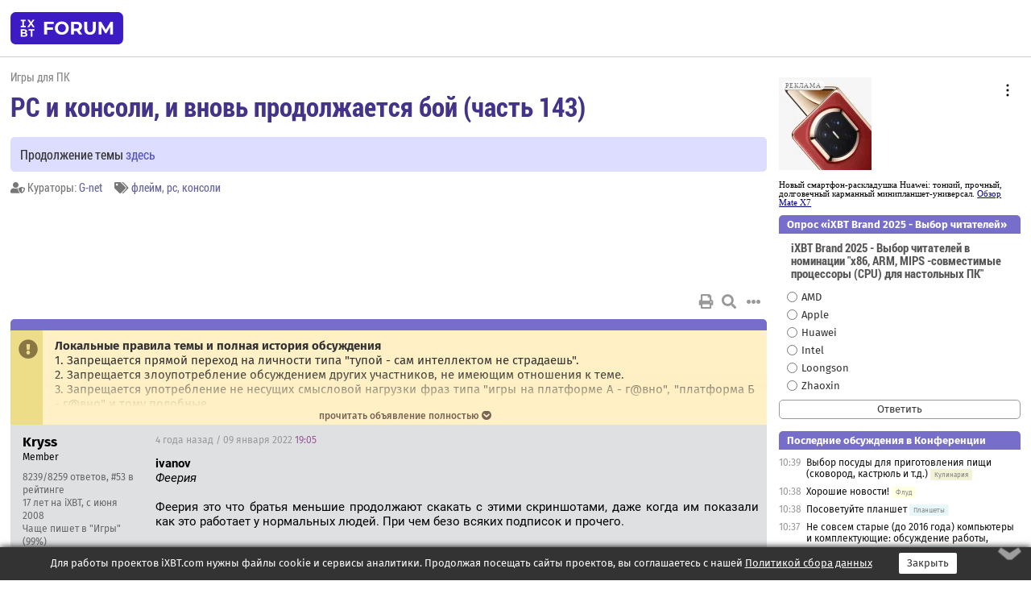

--- FILE ---
content_type: text/html; charset=windows-1251
request_url: https://forum.ixbt.com/topic.cgi?id=25:24497-135
body_size: 14826
content:
<!DOCTYPE html>
<html lang="ru">

<head>
<title>PC и консоли, и вновь продолжается бой (часть 143) [135] - Конференция iXBT.com</title>
<meta name="description" content="forum.iXBT.com - крупнейший форум о технике и технологиях в Рунете">
<meta name="viewport" content="width=device-width, initial-scale=1">
<meta name="theme-color" content="#88c"/>
<link rel="shortcut icon" href="/favicon.ico?2025">
<link rel="apple-touch-icon" href="/favicon-apple-touch-icon.png">
<link rel="icon" type="image/svg+xml" href="/favicon.svg" >
<link rel="manifest" href="/forum.webmanifest">
<link rel="preload" as="script" href="https://ajax.googleapis.com/ajax/libs/jquery/3.2.1/jquery.min.js"> 
<link rel="preload" as="script" href="/main.js?1768899744"> 
<link rel="stylesheet" href="/style.css?1768899744">
<script src="https://ajax.googleapis.com/ajax/libs/jquery/3.2.1/jquery.min.js"></script>
<script src="/main.js?1768899744"></script>

<script async src="https://yandex.ru/ads/system/header-bidding.js"></script><script type="text/javascript">var aAdvList = [];var adUnits = [];isMobile = false || (window.innerWidth < 740);isDesktop = false || (window.innerWidth > 1080);isPad = false || ((window.innerWidth >= 740) && (window.innerWidth <= 1080));if (isMobile) {adUnits = [{code:'m10',sizes:[[300,250],[336,280],[300,300]],bids:[{bidder:'betweenDigital',params:{placementId:3895019}},{bidder:'otm',params:{placementId:2164}},{bidder:'mytarget',params:{placementId:623218}},{bidder:'mediasniper',params:{placementId:17383}},{bidder:'sape',params:{placementId:875106}}]},{code:'m20',sizes:[[300,250],[336,280],[300,300]],bids:[{bidder:'betweenDigital',params:{placementId:3895020}},{bidder:'otm',params:{placementId:2165}},{bidder:'mytarget',params:{placementId:780304}},{bidder:'mediasniper',params:{placementId:17384}},{bidder:'sape',params:{placementId:875107}}]},{code:'m30',sizes:[[300,250],[336,280],[300,300]],bids:[{bidder:'betweenDigital',params:{placementId:2498312}},{bidder:'otm',params:{placementId:2166}},{bidder:'mytarget',params:{placementId:794229}},{bidder:'mediasniper',params:{placementId:17385}},{bidder:'sape',params:{placementId:875108}}]}];}else {if (isPad || isDesktop) {adUnits = [{code:'h10',sizes:[[728,90],[780,120],[320,50]],bids:[{bidder:'betweenDigital',params:{placementId:2498315}},{bidder:'mytarget',params:{placementId:238731}},{bidder:'mediasniper',params:{placementId:17386}},{bidder:'otm',params:{placementId:2170}},{bidder:'sape',params:{placementId:838316}}]},{code:'h20',sizes:[[728,90],[780,120],[320,50]],bids:[{bidder:'betweenDigital',params:{placementId:3895537}},{bidder:'mytarget',params:{placementId:780292}},{bidder:'mediasniper',params:{placementId:17387}},{bidder:'sape',params:{placementId:875102}},{bidder:'otm',params:{placementId:2171}}]},{code:'h30',sizes:[[728,90],[780,120],[320,50]],bids:[{bidder:'betweenDigital',params:{placementId:3917862}},{bidder:'mytarget',params:{placementId:794263}},{bidder:'mediasniper',params:{placementId:17388}},{bidder:'sape',params:{placementId:875103}},{bidder:'otm',params:{placementId:2172}}]}];}if (isDesktop) {adUnits = adUnits.concat([{code:'v10',sizes:[[300,600],[240,400],[160,600],[120,600],[300,250]],bids:[{bidder:'betweenDigital',params:{placementId:2498313}},{bidder:'mytarget',params:{placementId:238733}},{bidder:'mediasniper',params:{placementId:17389}},{bidder:'otm',params:{placementId:2168}},{bidder:'sape',params:{placementId:875104}}]},{code:'v20',sizes:[[300,600],[240,400],[160,600],[120,600],[300,250]],bids:[{bidder:'betweenDigital',params:{placementId:3895018}},{bidder:'mytarget',params:{placementId:778943}},{bidder:'mediasniper',params:{placementId:17390}},{bidder:'otm',params:{placementId:2169}},{bidder:'sape',params:{placementId:875105}}]}]);}}syncPixels = [{bidder:'betweenDigital',pixels:['https://ads.betweendigital.com/sspmatch?p=33565&r=$' + Date.now()]}];window.YaHeaderBiddingSettings = {biddersMap:{betweenDigital:797430,otm:1556362,sape:2260644,mediasniper:2221582,mytarget:788441},adUnits:adUnits,syncPixels:syncPixels,timeout:800};</script><script>window.yaContextCb = window.yaContextCb || []</script><script async src="https://yandex.ru/ads/system/context.js"></script><style>@media screen and (min-width:740px) {.horb {min-width:728px;max-width:100%;min-height:90px;text-align:center;margin-top:-1px;margin-bottom:-1px;}.mobadv,.mobb {display:none;}}@media screen and (min-width:1080px) {.vertb {text-align:center;margin-bottom:15px;background-color:#f1f1f1;min-height:600px;}}@media screen and (max-width:740px) {.mobb {text-align:center;max-width:100%;overflow:hidden;min-height:280px;}.deskadv,.horb,.vertb,.tgb {display:none;}}</style></head>

<body>
<script>load_counters(25)</script>

<div class="body_wrapper">
<div class="body_content">
	
<table id="top_menu_wrapper">
<tr><td id="top_menu">


<div class="left_menu_bg"></div>
<div class="left_menu" id="left_menu">
<a href="/" class="mainlogo" title="На главную страницу"></a>
<a href="javascript:;" id="left_menu_close"></a>
<div style="clear:both"></div>

<a href="/?id=all">Свежее</a> 
<a href="/search.cgi?id=25">Поиск</a>
<div class="sep"></div>
<div class='cat_title'><i class='fa fa-chevron-down'></i>Общие форумы</div><div class='cat_body'><a href="/?id=4">Техническая поддержка</a><a href="/?id=42">Компьютерный рынок</a><a href="/?id=82">Цифровой / умный дом</a><a href="/?id=79">MacLife</a><a href="/?id=111">Искусственный интеллект: технологии, практика, развитие</a><a href="/?id=78">Рынок труда в IT: образование, работа, карьера, зарплата</a><a href="/?id=100">Коммерческие темы</a></div><div class='cat_title'><i class='fa fa-chevron-down'></i>Специализированные форумы</div><div class='cat_body'><a href="/?id=8">Процессоры</a><a href="/?id=30">Разгон и охлаждение</a><a href="/?id=9">Системные платы</a><a href="/?id=27">Модули памяти</a><a href="/?id=10">Видеосистема</a><a href="/?id=73">TV- и FM-тюнеры, видеовход, видеовыход</a><a href="/?id=29">Цифровое видео: захват, монтаж, обработка</a><a href="/?id=28">Мониторы и другие устройства отображения</a><a href="/?id=20">Цифровое фото</a><a href="/?id=104">Беспилотные летательные аппараты</a><a href="/?id=12">Цифровой звук</a><a href="/?id=90">ProAudio: Профессиональное звуковое оборудование</a><a href="/?id=95">Стереосистемы</a><a href="/?id=60">Домашний кинотеатр: проигрыватели и источники сигнала</a><a href="/?id=61">Домашний кинотеатр: аудиосистема</a><a href="/?id=62">Домашний кинотеатр: ТV и проекторы</a><a href="/?id=11">Магнитные и SSD накопители</a><a href="/?id=31">Оптические носители информации</a><a href="/?id=109">Сетевые носители информации</a><a href="/?id=13">Периферия</a><a href="/?id=49">Корпуса, блоки питания, UPS</a><a href="/?id=14">Сети, сетевые технологии, подключение к интернету</a><a href="/?id=7">Системное администрирование, безопасность</a><a href="/?id=66">Серверы</a><a href="/?id=17">Ноутбуки, нетбуки и ультрабуки</a><a href="/?id=45">Планшеты и электронные книги</a><a href="/?id=16">Мобильные телефоны, смартфоны, кпк, коммуникаторы</a><a href="/?id=75">Мобильные гаджеты</a><a href="/?id=74">Операторы и технологии мобильной связи</a><a href="/?id=88">Телефония, телекоммуникации, офисные АТС</a><a href="/?id=47">Бытовая техника</a></div><div class='cat_title'><i class='fa fa-chevron-down'></i>Программы</div><div class='cat_body'><a href="/?id=22">Программы: OС и системное ПО</a><a href="/?id=23">Программы: Прикладное ПО</a><a href="/?id=76">Программы: Unix-like системы</a><a href="/?id=58">Драйверы</a><a href="/?id=24">Программы: Интернет</a><a href="/?id=26">Программирование</a></div><div class='cat_title'><i class='fa fa-chevron-down'></i>Игры</div><div class='cat_body'><a href="/?id=25">Игры для ПК</a><a href="/?id=87">Игровые консоли (игровые приставки) и игры для них</a></div><div class='cat_title'><i class='fa fa-chevron-down'></i>Авторские форумы</div><div class='cat_body'><a href="/?id=48">Электронные устройства и компоненты</a><a href="/?id=108">Клуб поклонников процессоров Intel</a></div><div class='cat_title'><i class='fa fa-chevron-down'></i>Прочие форумы</div><div class='cat_body'><a href="/?id=15">Общий</a><a href="/?id=54">Современная политика и макроэкономика</a><a href="/?id=55">История</a><a href="/?id=64">Наука, техника, технологии</a><a href="/?id=57">Банки и электронные платежи</a><a href="/?id=43">Криптовалюты, майнинг, blockchain-технологии, NFT</a><a href="/?id=65">Литература, музыка, искусство</a><a href="/?id=63">Кино</a><a href="/?id=70">Автофорум</a><a href="/?id=91">Строительство, ремонт, обустройство дома</a><a href="/?id=71">Спорт и здоровый образ жизни</a><a href="/?id=80">Кулинария, вкусная и здоровая пища, напитки, общепит</a><a href="/?id=72">Отдых, путешествия</a><a href="/?id=103">Семья, личная жизнь, взаимоотношения полов</a><a href="/?id=77">Юмор и несерьезные разговоры</a><a href="/?id=99">Сиюминутное общение, поздравления, онлайн-игры, фан-клубы участников, юмор на грани</a></div><div class='cat_title'><i class='fa fa-chevron-down'></i>Форумы поддержки портала iXBT.com</div><div class='cat_body'><a href="/?id=6">О работе сайта iXBT.com и его проектов (кроме конференции)</a><a href="/?id=97">Отзывы о работе розничных компьютерных компаний</a><a href="/?id=5">О будущем конференции</a></div><div class='cat_title'><i class='fa fa-chevron-down'></i>Архивы конференции</div><div class='cat_body'><a href="/?id=3">Бесплатные объявления KOMOK.com</a><a href="/?id=46">Архив &quot;О Конференции&quot;</a><a href="/?id=36">Архив &quot;Процессоры&quot;</a><a href="/?id=83">Архив &quot;Разгон и охлаждение&quot;</a><a href="/?id=37">Архив &quot;Системные платы&quot;</a><a href="/?id=39">Архив &quot;Модули памяти&quot;</a><a href="/?id=38">Архив &quot;Видеосистема&quot;</a><a href="/?id=59">Архив &quot;Видеозахват&quot;</a><a href="/?id=51">Архив &quot;Мониторы и другие устройства отображения&quot;</a><a href="/?id=84">Архив &quot;Цифровое изображение&quot;</a><a href="/?id=89">Архив &quot;Цифровой звук&quot;</a><a href="/?id=52">Архив &quot;Периферия&quot;</a><a href="/?id=68">Архив &quot;Корпуса, блоки питания, UPS&quot;</a><a href="/?id=86">Архив &quot;Коммуникации: сети и сетевые технологии&quot;</a><a href="/?id=32">Домашний интернет, модемы (архив)</a><a href="/?id=81">Архив &quot;Системное администрирование, безопасность&quot;</a><a href="/?id=41">Архив &quot;Мобильная связь&quot;</a><a href="/?id=112">Программы Microsoft: Windows, Office, Server, Windows Live</a><a href="/?id=67">Архив &quot;OС и системное ПО&quot;</a><a href="/?id=69">Архив &quot;Программы: Интернет&quot;</a><a href="/?id=40">Архив &quot;Программирование&quot;</a><a href="/?id=21">Форум прикладных программистов</a><a href="/?id=53">Архив &quot;Электронные устройства и компоненты&quot;</a><a href="/?id=35">Архив &quot;Околокомпьютерный Флейм & Общий&quot;</a><a href="/?id=34">Архив &quot;Полемика (Злобный Флейм)&quot;</a><a href="/?id=106">Околоавтомобильный Флейм</a><a href="/?id=33">Форум ремонтников</a><a href="/?id=98">Вопросы компании Intel</a><a href="/?id=105">Фотокамеры Samsung</a><a href="/?id=93">Форум о магазине приложений RuStore</a><a href="/?id=110">Форум по продукции компании Huawei</a><a href="/?id=101">Архив &quot;Рынок труда  в IT: вакансии и резюме&quot;</a><a href="/?id=96">Финансовое и корпоративное ПО</a><a href="/?id=94">Программирование: OpenSource</a></div>
<div class="sep"></div>
<div class='cat_title'><i class='fa fa-chevron-down'></i>Справка и сервисы</div>
<div class='cat_body'>
<a href="/?id=rules">Правила конференции</a>
<a href="/?id=faq">FAQ по конференции</a>
<a href="/users.cgi?id=admin#25" onclick="left_menu_close(); faq_open();return false;">Связаться с администрацией</a>
<a href="/users.cgi?id=list">Список участников</a>
<a href="/?id=stats">Cтатистика</a>
<a href="/?id=votingmodinfo">Опросы оценки обстановки в форумах</a>
<a href="/?id=votings">Опросы</a>
<a href="/users.cgi?id=moderatorform">Хотите стать модератором?</a>
</div>
<div class='cat_title'><i class='fa fa-chevron-down'></i>Другие проекты iXBT.com</div>
<div class='cat_body'>
<a target="_blank" rel="noopener" href="https://ixbt.com/">iXBT.com</a>
<a target="_blank" rel="noopener" href="https://www.ixbt.com/live/">Блоги</a>
<a target="_blank" rel="noopener" href="https://ixbt.games/">Games</a>
<a target="_blank" rel="noopener" href="https://ixbt.video/">Видео</a>
<a target="_blank" rel="noopener" href="https://ixbt.market/">Market</a>
<a target="_blank" rel="noopener" href="https://prosound.ixbt.com/">Prosound</a>
<a target="_blank" rel="noopener" href="https://smb.ixbt.com/">ПроБизнес</a>
</div>
<div class="cat_footer">
<a target="_blank" href="/?id=rules:cookie">Политика использования cookie</a>
<a target="_blank" href="/?id=rules:persdatapolicy">Политика защиты и обработки персональных данных</a>
<a target="_blank" href="https://www.ixbt.com/page/advert.html">Размещение рекламы</a>
<a target="_blank" rel="noopener" style="margin-top:10px; color:#999" href="https://www.ixbt.com/">© iXBT.com 1999-2026</a>
</div>

</div>


<a class="top mainlogo" href="/" title="На главную страницу"></a>

<div class="top" id="top_menu_list"></div>


<div class="top" id="top_menu_all"><a class="top" href="/?id=all" title="Свежее"><span class="text">Свежее</span><span class="icon"><i class="far fa-list-alt"></i></span></a></div><div class="top"><a class="top" href="/users.cgi?id=register"><span class="text">Зарегистрироваться</span><span class="icon"><i class="fa fa-sign-in-alt"></i>
</span></a></div>



<div class="top" id="honor"><a class="top" data-menuitem="honor" href="https://www.ixbt.com/cgi-bin/click_i.cgi?id=126656&pg=6693135" target="_blank"><div><img src="2021-honor-logo2.svg"></div></a></div>
<div class="top right last" id="top_menu_login"><a class="top" href="javascript:;" onClick="box_login(0)" title="Войти"><span class="login"><svg xmlns="http://www.w3.org/2000/svg" viewBox="0 0 18 18" width="16" height="16"><path d="M9 0C6.4 0 4.2 2.1 4.2 4.8c0 2.6 2.1 4.8 4.8 4.8s4.8-2.1 4.8-4.8C13.8 2.1 11.6 0 9 0zm0 7.5c-1.5 0-2.8-1.2-2.8-2.8S7.5 2 9 2s2.8 1.2 2.8 2.8S10.5 7.5 9 7.5zM14.5 12c-1.9-1.1-4-1.4-5.5-1.4S5.4 11 3.5 12C1.6 13.1 0 15 0 18h2c0-2.1 1.1-3.4 2.5-4.2 1.5-.9 3.3-1.2 4.5-1.2s3 .3 4.5 1.1c1.4.8 2.5 2.1 2.5 4.2h2c0-2.9-1.6-4.8-3.5-5.9z" fill="currentColor"></path></svg>Войти</span></a></div>


<div class="top right" id="top_menu_search"><a class="top" href="/search.cgi?id=25" title="Поиск"><svg xmlns="http://www.w3.org/2000/svg" viewBox="0 0 512 512" width="23" height="23"><path d="M416 208c0 45.9-22.868 96.69-47.968 131.09l124.697 125c12.485 12.516 15.65 24.505 3.15 37.005-12.5 12.5-26.079 14.105-38.579 1.605L330.7 376c-34.4 25.2-76.8 40-122.7 40C93.1 416 0 322.9 0 208S93.1 0 208 0s208 93.1 208 208zM208 368c79.53 0 160-80.471 160-160S287.53 48 208 48 48 128.471 48 208s80.47 160 160 160z" fill="currentColor"></path></svg></a></div>

</td></tr></table>
<script>
var topmenulist = [['Общие форумы',[4,42,82,79,111,78,100]],['Специализированные форумы',[8,30,9,27,10,73,29,28,20,104,12,90,95,60,61,62,11,31,109,13,49,14,7,66,17,45,16,75,74,88,47]],['Программы',[22,23,76,58,24,26]],['Игры',[25,87]],['Авторские форумы',[48,108]],['Прочие форумы',[15,54,55,64,57,43,65,63,70,91,71,80,72,103,77,99]],['Форумы поддержки портала iXBT.com',[6,97,5]]];
top_menu_init();
setTimeout("setSize();", 100);
var user_premium=0, fav_count=0, menu_forum_number='25', rc_time='29483020', show_avatars="", show_topic_date=0, postform_key="", user_forumpage_topics=""; 

</script>

	



	<div class="body_content_table"><div class="column left">
 
<script>t_top('25','24497','ColdFire SPb','PC и консоли, и вновь продолжается бой (часть 143)','','Продолжение темы <a href="https://forum.ixbt.com/topic.cgi?id=25:24505">здесь</a>','135',"topic.cgi?id=25:24497","назад,134|1,|2,2|3,3|&hellip;,66|130,130|131,131|132,132|133,133|134,134|135|136,136|137,137|138,138|139,139|140,140|&hellip;,151|162,162|163,163|164,164|далее,136",'','G-net','','флейм,pc,консоли','','','<div class="deskadv" id="h-10"><div class="horb horb" id="h10"><\/div><\/div><script>if (isPad || isDesktop) {window.yaContextCb.push(()=>{Ya.adfoxCode.create({ownerId:263225,containerId:\'h10\',params:{pp:\'mai\',ps:\'cpss\',p2:\'ftsb\',puid1:\'n\',puid1:\'\',puid2:\'\',puid10:\'forum\'}})})}<\/script>','','',0,'','','','1499','2021-12-15','2022-01-12','')</script>
<div class="topicpage_annc"><div class="icon"></div><div class="text"><b>Локальные правила темы и полная история обсуждения</b><br>1. Запрещается прямой переход на личности типа "тупой - сам интеллектом не страдаешь". <br>2. Запрещается злоупотребление обсуждением других участников, не имеющим отношения к теме.<br>3. Запрещается употребление не несущих смысловой нагрузки фраз типа "игры на платформе А - г@вно", "платформа Б - г@вно" и тому подобные. </div></div><script>annc_collapse('.topicpage_annc',2)</script>

<script>t_post(304233,'Kryss','1Member||38239/8259||g53||a00503220.jpg||417 лет на iXBT<span class="ds">, с июня 2008</span>||f"Игры"<span class="ds"> (99%)</span>||2Россия, Москва||01||',1641755100,'<b>ivanov</b><br><i>Феерия <a href="/topic.cgi?id=25:24497:304227#304227" title="Источник цитаты" class="post_source fas fa-link" style="opacity: 0"></a></i><br><br>Феерия это что братья меньшие продолжают скакать с этими скриншотами, даже когда им показали как это работает у нормальных людей. При чем безо всяких подписок и прочего.',[],'0;0;0;0;0;','Raytracer77')</script>
<div><div class="deskadv" id="h-20"><div class="horb horb" id="h20"></div></div><div class="mobadv ban280" id="m-10"><div class="mobb mobb1" id="m10"></div></div><script>if (isPad || isDesktop) {window.yaContextCb.push(()=>{Ya.adfoxCode.create({ownerId:263225,containerId:'h20',params:{pp:'mak',ps:'cpss',p2:'ftsb',puid1:'n',puid1:'',puid2:'',puid10:'forum'}})})}else if (isMobile) {window.yaContextCb.push(()=>{Ya.adfoxCode.create({ownerId:263225,containerId:'m10',params:{pp:'mel',ps:'cpss',p2:'ftsc',puid1:'n',puid1:'',puid2:'',puid10:'forum'}})})}</script></div>
<script>t_post(304234,'ivanov','1Игрок года \'2005/2006/2010, Автор года \'2006, Бессменный старпёр||340008/45373||g7||91||a00106457.jpg||423 года на iXBT<span class="ds">, с января 2003</span>||72,,https://ixbt.photo/?id=user:106457||f"Игры"<span class="ds"> (90%)</span>||2Россия, Москва||01||',1641755160,'<b>KobaGuest</b><br><i>ММО, в которые ты якобы играешь на плейстешн <a href="/topic.cgi?id=25:24497:304232#304232" title="Источник цитаты" class="post_source fas fa-link" style="opacity: 0"></a></i><br><br>Вы там празднуете, что ли? Зачем эту дичь сюда писать? <img src="/spy.svg" class="smile" onerror="this.src=\\\'/spy.gif\\\'">',[],'0;0;0;0;0;')</script>
<script>t_post(304235,'хоровод боевых гномов','1опасный и ритмичный \'2007/2010/2011/2012||341688/48530||g48||417 лет на iXBT<span class="ds">, с марта 2008</span>||f"Игры"<span class="ds"> (84%)</span>||01||',1641755460,'<b>KobaGuest</b><br><i>Cоздай чат с мертыми собеседниками, которых давным давно нет в системе <a href="/topic.cgi?id=25:24497:304232#304232" title="Источник цитаты" class="post_source fas fa-link" style="opacity: 0"></a></i><br><br>аж в голос.<br>А еще спрашивают, чего над сонибоями все смеются.<br><br>Даже квест2, когда ты там делаешь скриншот по беспроводу в режиме эйр линка, заботливо сразу помещает его в папочку на компе под названием "изображения". А когда ты играешь автономно, то в свое хранилище, откуда его можно расшарить.<br>Сейчас понимаю, какие это чудовищно прорывные технологии. Сонибоям до такого еще пару поколений. С другой стороны - а чего еще ожидать от девиза ЛОХО? Как корабль назови...<p class="edited">Исправлено: хоровод боевых гномов, 09.01.2022 19:15',[],'0;0;0;0;0;','t0st0    -')</script>
<script>t_post(304236,'ivanov','1Игрок года \'2005/2006/2010, Автор года \'2006, Бессменный старпёр||340009/45374||g7||91||a00106457.jpg||423 года на iXBT<span class="ds">, с января 2003</span>||72,,https://ixbt.photo/?id=user:106457||f"Игры"<span class="ds"> (90%)</span>||2Россия, Москва||01||',1641755940,'<b>Kryss</b><br><i>Феерия это что братья меньшие продолжают скакать с этими скриншотами, даже когда им показали как это работает у нормальных людей <a href="/topic.cgi?id=25:24497:304233#304233" title="Источник цитаты" class="post_source fas fa-link" style="opacity: 0"></a></i><br><br>Мне, честно говоря, кажется, что Сони не до конца понимает, зачем вообще люди делают скриншоты <img src="/smile.svg" class="smile" onerror="this.src=\\\'/smile.gif\\\'"><br><br>Ну т.е. самураи честно провели исследование западного рынка, получили информацию, что белые обезьяны с какой-то своей неведомой целью постоянно делают скриншоты, и если наша консоль выйдет без поддержки скриншотов, то белые обезьяны расстроятся. Ну ок, сделаем им кнопку "снять скриншот", чтобы не плакали.<br><br>Ну и вот. Есть кнопка? Есть! Снимает скрины? Снимает! Все в ажуре <img src="/up.svg" class="smile" onerror="this.src=\\\'/up.gif\\\'"><br><br>А то, что к этой кнопке необходимо еще прикрутить такие штуки, как "экспорт скринов за пределы консоли" или хотя бы "лента активности со скринами, которые наснимали френды" - это уже за пределами понимания японцев.<br><br><i>безо всяких подписок и прочего </i><br><br>Да я готов даже оплатить подписку! Если это разлочит такие штуки, как френд-лента, поиск по магазину или сохранение скринов в облаке - прямо вот пойду и оплачу в ту же минуту. В целом я на PS5 смотрю с большой любовью и готов доплатить. <br><br>Но самураи не хотят унижаться перед гайдзинами, даже за деньги <img src="/biggrin.svg" class="smile" onerror="this.src=\\\'/biggrin.gif\\\'"><p></p><p class=small2>Добавление от 09.01.2022 19:19:</p><p></p><b>хоровод боевых гномов</b><br><i>Cоздай чат с мертыми собеседниками, которых давным давно нет в системе <a href="/topic.cgi?id=25:24497:304235#304235" title="Источник цитаты" class="post_source fas fa-link" style="opacity: 0"></a></i><br><br>Да, это прям хорошо зашло <img src="/smile.svg" class="smile" onerror="this.src=\\\'/smile.gif\\\'">',[],'0;0;0;0;0;')</script>
<script>t_post(304237,'KobaGuest','1Member||33032/9500||g63||422 года на iXBT<span class="ds">, с июля 2003</span>||7489,,https://ixbt.photo/?id=user:134279||f"Консоли"<span class="ds"> (45%)</span>||5https://www.facebook.com/victordianov||01||',1641756180,'<b>хоровод боевых гномов</b><br><i>Сонибоям до такого еще пару поколений. С другой стороны - а чего еще ожидать от девиза ЛОХО? Как корабль назови... <a href="/topic.cgi?id=25:24497:304235#304235" title="Источник цитаты" class="post_source fas fa-link" style="opacity: 0"></a></i><br>Сони просто не думает о том, что кому-то очень надо записать картинку игры в форум "ПК против консолей". Если ты хочешь поделиться с друзьями на той же экзосистеме - велкам, это делается парой кликов. С выходом в общую сеть - сложней, потому что сони боится взлома. Поэтому и браузера толком нет, и все связи с выходом в псн из сети она обрубает. Играть это не мешает, а кому очень надо - может один раз создать чат с собственной женой (хотя чайники обычно под одним акком заходят, им тоже это непривычно).',[],'0;0;0;0;0;')</script>
<script>t_post(304238,'CG','1Member||34066/7192||g40||a00952681.jpg||413 лет на iXBT<span class="ds">, с ноября 2012</span>||f"Игры"<span class="ds"> (58%)</span>||2Россия, MSK||01||',1641756720,'<b><span class="icon_network facebook" title="Facebook:100002898367873"></span>Gleb Osintsev</b><br>Да местные ПКшники похоже уже даже эру величия ПК забыли напрочь или не знали её, хз, ну или атрофировались какие-то простые способности к анализу. Напомню например такой момент: бал такой бенч, тогда еще в бытность компании Mad Onion, 3D mark 2001 назывался, так вот одной из технодемок того бенча была сцена, сделанная на движке Max Payne и сама игра, вышла, внезапно, в том-же 2001 году и именно для ПК разрабатывалась и ПК версия портировалась на PS2(благо консоль была свеженькой еще на то время, хотя очевидно никто не собирался портировать игру на PS1, явно что бы Обалдевшие того времени не кричали "консоли тормозят прогресс" <img src="/laugh.svg" class="smile" onerror="this.src=\\\'/laugh.gif\\\'">) и особенно забавно спустя 20 лет вспомнить, что игра вдохновлялась булеттаймом из вышедшей в 99 матрицей и еще некоторыми штуками из кино, а сейчас на ПК даже технодемку не завозят <img src="/smile.svg" class="smile" onerror="this.src=\\\'/smile.gif\\\'">',[],'0;0;0;0;0;')</script>
<script>t_post(304239,'хоровод боевых гномов','1опасный и ритмичный \'2007/2010/2011/2012||341689/48531||g48||417 лет на iXBT<span class="ds">, с марта 2008</span>||f"Игры"<span class="ds"> (84%)</span>||01||',1641756720,'2035 год. Лучина тускло освещает захламленную комнату. В России из-за очередного прорыва (или рывка?) на короткое время дают свет, надо успеть поиграть. После игры Коба постит наугад скриншоты в чатик с мертвыми собеседниками.<br>И вдруг в частике отвечают - Коба хватается за сердце от неожиданности, его шорты колышек едва заметный поток ветра.<br><br>- Че ты скриншоты какие-то постишь? - спрашивает неведомый.<br>- А кто это здесь? Живые чтоли есть? - дрожащим голосом спрашивает Коба.<br>- Есть.<br>- А кто это? -   Коба читает ник. - Жорик, ты ли это? Не мы ли это с тобой в данжен ходили в 2015-м? Баба еще тогда с нами в пати была сумасшедшая, у которой огромная улитка жила.<br>- Нет, Жорика нет давно. Дедушка это был мой. Комнату разбираем, а консоль я взял в свою коллекцию старья.<br>- А, понятно... Ты это, не сердись. Я сейчас скопирую скриншоты.<br><br>Коба выключает консоль, откидывает седую голову на перетянутое изолентой старое геймерское кресло. По морщинистой щеке катится слеза.<p class="edited">Исправлено: хоровод боевых гномов, 09.01.2022 19:38',[],'0;0;0;0;0;','KobaGuest;doctor_evil;zloy den;AlexRK;tatalex78')</script>
<script>t_post(304240,'doctor_evil','1Member||33607/6895||91||422 года на iXBT<span class="ds">, с февраля 2003</span>||f"Игры"<span class="ds"> (53%)</span>||01||',1641756900,'<b>KobaGuest</b><br><i>Просто кидаешь картинку в любой доступный чат, можно специально завести его для этого дела. Логинишься под своим ником в пс апп, и копируешь из чата куда хочешь.<br>Обмен картинок в пс сделан под экзосистему плейстейшн, там все просто и удобно. <a href="/topic.cgi?id=25:24497:304216#304216" title="Источник цитаты" class="post_source fas fa-link" style="opacity: 0"></a></i><br><i>Cоздай чат с мертыми собеседниками, которых давным давно нет в системе. Или используй один из миллиона мертвых чатов <a href="/topic.cgi?id=25:24497:304232#304232" title="Источник цитаты" class="post_source fas fa-link" style="opacity: 0"></a></i><br><br>Вы правда считаете, что это по простоте и грамотности исполнения сравнится с _просто картинка сразу появляется на вашем накопителе, который доступен откуда угодно_ ?',[],'0;0;0;0;0;')</script>
<script>t_post(304241,'ivanov','1Игрок года \'2005/2006/2010, Автор года \'2006, Бессменный старпёр||340010/45375||g7||91||a00106457.jpg||423 года на iXBT<span class="ds">, с января 2003</span>||72,,https://ixbt.photo/?id=user:106457||f"Игры"<span class="ds"> (90%)</span>||2Россия, Москва||01||',1641757260,'<b>doctor_evil</b><br><br>Причем даже "в экзосистеме плейстейшен" <img src="/lol.svg" class="smile" onerror="this.src=\\\'/lol.gif\\\'"> игрок вынужден всякий раз куда-то там кликать, чтобы хоть кто-то из френдов увидел его скрин.<br>Хочешь другим френдам показать - еще кликай.<br>И так каждый раз.<br><br>Мысль о том, что _любые_ снятые мной скрины могут _автоматически_ публиковаться в ленте моей активности, доступной моим френдам, другим игрокам и просто прохожим с улицы - она настолько за рамками текущей социальной функциональности от Sony, что даже не может быть осмыслена.',[],'0;0;0;0;0;')</script>
<script>t_post(304242,'Josh','1Member||38374/9597||g36||417 лет на iXBT<span class="ds">, с марта 2008</span>||f"Игры"<span class="ds"> (89%)</span>||01||',1641757320,'<b>Kryss</b><br><i>В копилку отзывов - до первого сейв-пойнта примерно полчаса прорубаться сквозь мобов, боссов и волны мобов, если что беги сначала со всеми катсценами и прочим. <a href="/topic.cgi?id=25:24497:304115#304115" title="Источник цитаты" class="post_source fas fa-link" style="opacity: 0"></a></i><br>Причем это обусловлено сюжетом/лором : первый эпизод игры это разведка боем на территории плотно занятой врагом, а YoRHa андроиды делают резервные копии своих сущностей через специальные станции (обычные сейв-поинты с точки зрения механики, естественно). Ну и определенные модели имеют этот функционал, в ограниченной форме.<br><br>Т.к это первая вылазка на территорию, станций там нет. После первого эпизода они появятся. Т.е директор забил на чувства игроков в угоду целостности и солидности своего мира. Что есть всегда правильно, даже если игрок не заметит этих деталей.<br><br><b>Mirovlad</b><br><i>А для полного понимания разве не надо пройти все игры Drakengard? Наверное, стоило дождаться, пока ты снова добавишь игру в вишлист... <a href="/topic.cgi?id=25:24497:304118#304118" title="Источник цитаты" class="post_source fas fa-link" style="opacity: 0"></a></i><br>Drakengard, первый Nier и еще тома читать... <img src="/gigi.svg" class="smile" onerror="this.src=\\\'/gigi.gif\\\'"><br><br>Automata - самодостаточный продукт, но плотно переплетенный с вышеупомянутыми элементами. Т.е если хочется узнать причины состояния мира, историю определенных персонажей, или, например, почему машины имеют форму которую имеют (т.е узнать можно и в Automata, но подоплека не имеет такого эффекта), можно прочитать/посмотреть резюме лора.<br><br><b>Кот Шредингера</b><br><i>Еще каждый второй упоминает какую-то потрясающую музыку. <a href="/topic.cgi?id=25:24497:304113#304113" title="Источник цитаты" class="post_source fas fa-link" style="opacity: 0"></a></i><br>Это субъективно. Но с моей точки зрения - правильно делают. У OST нет общего стиля, все маниакально подобрано под ситуацию. Если вокал, то на искусственном "Chaos" языке, кроме самого последнего, и у этого тоже есть причина.<br><br>У OST по-моему больше аудитория, чем у самой игры (там 46 в общем).',[[1,0,'jpg','2427x1656, 266Кb','314fa192100377d5621f24dceeaaaef0.jpg']],'0;0;0;0;0;')</script>
<script>t_post(304243,'KobaGuest','1Member||33033/9501||g63||422 года на iXBT<span class="ds">, с июля 2003</span>||7489,,https://ixbt.photo/?id=user:134279||f"Консоли"<span class="ds"> (45%)</span>||5https://www.facebook.com/victordianov||01||',1641757560,'<b>doctor_evil</b><br><i>Вы правда считаете, что это по простоте и грамотности исполнения сравнится с _просто картинка сразу появляется на вашем накопителе, который доступен откуда угодно_ ? <a href="/topic.cgi?id=25:24497:304240#304240" title="Источник цитаты" class="post_source fas fa-link" style="opacity: 0"></a></i><br>Я уже сверху написал, что я думаю по этому поводу. Это просто внутри экзосистемы сони, и сложно для всего остального. Да, это не сравнится с доступом на ПК, но там ведь никто и не шифруется особо, в отличие от сони. Они очень не хотят, чтобы их PS5 хакнули, и от этого эти компромиссы. И тем не менее, передавать картинки даже сюда - гораздо быстрее, чем писать мессаги.<br><br><b>хоровод боевых гномов</b><br>Ты просто вынудил меня создать чат с человеком, который не играл со времен ПС3. С которым я играл еще в батлфилд компани.<br>Основное время ушло, чтобы уменьшить картинку.',[[1,0,'jpg','1980x1114, 297Кb','e8b1f210a059c13f0c7707ef1f071cbf.jpg']],'0;0;0;0;0;')</script>
<script>t_post(304244,'CG','1Member||34067/7193||g40||a00952681.jpg||413 лет на iXBT<span class="ds">, с ноября 2012</span>||f"Игры"<span class="ds"> (58%)</span>||2Россия, MSK||01||',1641757620,'<b>ivanov</b><br><i>это уже за пределами понимания японцев.</i><br>Сарказм сарказмом конечно, но имхо, мне думается, что дело не в отсутствии понимания чего-то удобного японцами, а тупо в какой-то странной политике, скорее всего защите от джейлбрейка, которая является якорем всему здравому и смелому. Браузер спрятали, возможность добавления скринов в ps app сделали только в бете и только для ограниченного кол-ва регионов, по триста лет не могут выпустить обновление поддержки того-же vrr, создали суперсложное шифрование коннекта даулсенсов... как это еще объяснить. Когда работал в банке своими глазами наблюдал, когда вся ИТ инфраструктура превращается в АД, если в высшем руководстве есть уже поехавшие на голову люди, с фиксацией, что кругом враги.',[],'0;0;0;0;0;')</script>
<script>t_post(304245,'ivanov','1Игрок года \'2005/2006/2010, Автор года \'2006, Бессменный старпёр||340011/45376||g7||91||a00106457.jpg||423 года на iXBT<span class="ds">, с января 2003</span>||72,,https://ixbt.photo/?id=user:106457||f"Игры"<span class="ds"> (90%)</span>||2Россия, Москва||01||',1641757680,'<b>KobaGuest</b><br><i>экзосистемы  <a href="/topic.cgi?id=25:24497:304243#304243" title="Источник цитаты" class="post_source fas fa-link" style="opacity: 0"></a></i><br><br>Ну хорош уже, в третий раз не смешно.',[],'0;0;0;0;0;')</script>
<script>t_post(304246,'KobaGuest','1Member||33034/9502||g63||422 года на iXBT<span class="ds">, с июля 2003</span>||7489,,https://ixbt.photo/?id=user:134279||f"Консоли"<span class="ds"> (45%)</span>||5https://www.facebook.com/victordianov||01||',1641757860,'<b>ivanov</b><br><i>Ну хорош уже, в третий раз не смешно <a href="/topic.cgi?id=25:24497:304245#304245" title="Источник цитаты" class="post_source fas fa-link" style="opacity: 0"></a></i><br>Пшел вон.',[],'0;0;0;0;0;','Iceberge;Helmov    -;t0st0')</script>
<script>t_post(304247,'ivanov','1Игрок года \'2005/2006/2010, Автор года \'2006, Бессменный старпёр||340012/45377||g7||91||a00106457.jpg||423 года на iXBT<span class="ds">, с января 2003</span>||72,,https://ixbt.photo/?id=user:106457||f"Игры"<span class="ds"> (90%)</span>||2Россия, Москва||01||',1641758220,'<b>CG</b><br><i>Когда работал в банке своими глазами наблюдал, когда вся ИТ инфраструктура превращается в АД, если в высшем руководстве есть уже поехавшие на голову люди, с фиксацией, что кругом враги <a href="/topic.cgi?id=25:24497:304244#304244" title="Источник цитаты" class="post_source fas fa-link" style="opacity: 0"></a></i><br><br>Так других в банковском руководстве и не держат -)<br><br>А по сути вопроса, да, вполне возможно, что все эти дикости - результат паранойи среди топов Сони и попыток построить "цифровую крепость", не считаясь с потерями. Это многое объяснило бы.',[],'0;0;0;0;0;')</script>
<script>t_post(304248,'KobaGuest','1Member||33035/9503||g63||422 года на iXBT<span class="ds">, с июля 2003</span>||7489,,https://ixbt.photo/?id=user:134279||f"Консоли"<span class="ds"> (45%)</span>||5https://www.facebook.com/victordianov||01||',1641758340,'<div class="quote"><div class="qlink"><a href="/topic.cgi?id=25:24497:304244#304244" title="Источник цитаты" class="post_source fas fa-link"></a></div><div class="qhead">CG</div><br><b>ivanov</b><br><i>это уже за пределами понимания японцев.</i><br>Сарказм сарказмом конечно, но имхо, мне думается, что дело не в отсутствии понимания чего-то удобного японцами, а тупо в какой-то странной политике, скорее всего защите от джейлбрейка, которая является якорем всему здравому и смелому. Браузер спрятали, возможность добавления скринов в ps app сделали только в бете и только для ограниченного кол-ва регионов, по триста лет не могут выпустить обновление поддержки того-же vrr, создали суперсложное шифрование коннекта даулсенсов... как это еще объяснить. Когда работал в банке своими глазами наблюдал, когда вся ИТ инфраструктура превращается в АД, если в высшем руководстве есть уже поехавшие на голову люди, с фиксацией, что кругом враги.</div>Если ты работаешь в банке, то тебе должны быть знакомы AS/400. Скажи мне, есть ли простые интерфейсы с этой системы на ПК?<br>У немцев в бмв, кстати, до сих пор эти мейнфреймы работают. Связь с ними - это что-то с чем-то, это не картинку из чата запостить.',[],'0;0;0;0;0;')</script>
<script>t_post(304249,'Snatch','1Member||o||323539/26434||g1||a00203620.jpg||421 год на iXBT<span class="ds">, с декабря 2004</span>||f"Игры"<span class="ds"> (92%)</span>||2Россия, Провинция||01||',1641758760,'Я тут посмотрел пару серий третьего сезона "Фарго" и пока прям отлично, надеюсь весь сезон не подкачает в итоге. Второй был неплохой, но это не "фарго", какой-то криминальный экшен, скорее, поэтому отложил в долгий ящик. Кто 4й свжшный смотрел - его как, испортили или нет?<br><br><b>Сидоров</b><br><i>Сам себе кодзима, кароч. <a href="/topic.cgi?id=25:24497:304217#304217" title="Источник цитаты" class="post_source fas fa-link" style="opacity: 0"></a></i><br>Коту надо такой - "MGS: Кот эдишен", чтобы сразу было понятно где смеяться.<br><br><b>NJamisson</b><br><i>Ещё треть владельцев приставок не осилила нарратив РДР2 и плевались, потому как экшона им было мало, а лошадей много. <a href="/topic.cgi?id=25:24497:304218#304218" title="Источник цитаты" class="post_source fas fa-link" style="opacity: 0"></a></i><br>При чём тут какая-то треть вледельцев приставок? <img src="/spy.svg" class="smile" onerror="this.src=\\\'/spy.gif\\\'"> Плевались все, и на нарратив, и на тот экшен, который был.<br><br><b>Josh</b><br><i>Т.к это первая вылазка на эту территорию, станций там нет. <a href="/topic.cgi?id=25:24497:304242#304242" title="Источник цитаты" class="post_source fas fa-link" style="opacity: 0"></a></i><br>И это всё только на словах страшно - заиметь сложности на этом участке смогут только игрожуры VentureBeat.',[],'0;0;0;0;0;')</script>
<script>t_post(304250,'Smiling Spectre','1Визионер \'2016||o||36184/6194||g9||a00269948.gif||419 лет на iXBT<span class="ds">, с марта 2006</span>||f"Игры"<span class="ds"> (99%)</span>||2Россия, г. Черкесск||01||',1641759060,'<b>AndreiSZS</b><br><i>Не понимаю как можно всё это мешать в одну кучу. В вашем ла ла лэнде бандиты только из-за рынка появляются? <a href="/topic.cgi?id=25:24497:304057#304057" title="Источник цитаты" class="post_source fas fa-link" style="opacity: 0"></a></i><br><br>Не понимаю, как можно всё это мешать в одну кучу. В вашей кейнсианской утопии бандиты сами по себе исчезают?',[],'0;0;0;0;0;')</script>
<script>t_post(304251,'sdvuh','1unregistered||',1641759540,'Смешно будет, если соня выкатит фикс на необходимость подтверждения от собеседника для создания чата <img src="/laugh.svg" class="smile" onerror="this.src=\\\'/laugh.gif\\\'">',[],'0;0;0;0;0;')</script>
<script>t_post(304252,'ivanov','1Игрок года \'2005/2006/2010, Автор года \'2006, Бессменный старпёр||340013/45378||g7||91||a00106457.jpg||423 года на iXBT<span class="ds">, с января 2003</span>||72,,https://ixbt.photo/?id=user:106457||f"Игры"<span class="ds"> (90%)</span>||2Россия, Москва||01||',1641759660,'<b>sdvuh</b><br><br>Было бы неплохо, кстати. Спамеры утомили.',[],'0;0;0;0;0;')</script>
<script>t_post(304253,'Mirovlad','1Member||31938/3497||g103||a00944936.png||413 лет на iXBT<span class="ds">, с октября 2012</span>||f"Игры"<span class="ds"> (68%)</span>||2Россия||01||',1641759720,'<i>Cоздай чат с мертвыми собеседниками, которых давным давно нет в системе<a href="/topic.cgi?id=25:24497:304236#304236" title="Источник цитаты" class="post_source fas fa-link" style="opacity: 0"></a></i><br><br>Кто бы мог подумать, что для получения скриншота у Sony надо устраивать спиритический сеанс.',[],'0;0;0;0;0;','хоровод боевых гномов;NJamisson;Jester Chaos;ignir;Boris Usievich;Grey_S;Inquisitor Fobian;Petr Z fIrst')</script>
<script>t_post(304254,'(facebook.100002898367873)Gleb Osintsev','1Member||34916/5002||g6||a01234200.jpg||49 лет на iXBT<span class="ds">, с октября 2016</span>||f"Игры"<span class="ds"> (97%)</span>||5https://www.facebook.com/app_scoped_user_id/100002898367873/||01||',1641759720,'<b>Snatch</b><br><i>Я тут посмотрел пару серий третьего сезона "Фарго" и пока прям отлично, надеюсь весь сезон не подкачает в итоге. Второй был неплохой, но это не "фарго", какой-то криминальный экшен, скорее, поэтому отложил в долгий ящик. Кто 4й свжшный смотрел - его как, испортили или нет?</i><br>Мы когда третий сезон смотрели, я все время не мог отделаться от чувства, что вот такое вот зло самое обескураживающее на свете, ужасающее своей реальностью, какой то обыденностью и расчетливостью.<br><br>Четвертый сезон мне показался такой одой старым Коэнам, перекрестку Миллера, очень понравился за исключением одной серии. Я думаю, что когда вы ее увидите, то поймете о какой, необязательно согласившись, конеш)<br>Удивительно еще и то, что эта лишняя серия она увеличивает количество эпизодов до 11, когда всю жизнь, если я правильно помню, у фарго было по 10 серий в сезоне.',[],'0;0;0;0;0;','Snatch')</script>
<script>t_post(304255,'sdvuh','1unregistered||',1641759900,'<b>ivanov</b><br><i>Было бы неплохо, кстати. Спамеры утомили. <a href="/topic.cgi?id=25:24497:304252#304252" title="Источник цитаты" class="post_source fas fa-link" style="opacity: 0"></a></i><br><br>Жаждут в переходе встретиться?)',[],'0;0;0;0;0;')</script>
<script>t_post(304256,'Josh','1Member||38375/9598||g36||417 лет на iXBT<span class="ds">, с марта 2008</span>||f"Игры"<span class="ds"> (89%)</span>||01||',1641760080,'<b>Сидоров</b><br><i>Шас, кароч, все расскажу. <a href="/topic.cgi?id=25:24497:304154#304154" title="Источник цитаты" class="post_source fas fa-link" style="opacity: 0"></a></i><br>А ну-ка!<br><br><i>зачем-то начал пылесосить сайдквесты, этого делать нельзя категорически <a href="/topic.cgi?id=25:24497:304154#304154" title="Источник цитаты" class="post_source fas fa-link" style="opacity: 0"></a></i><br>Там большинство сайд-квестов добавляют в лор, например, что <span class="sp"><span>YoRHa андроиды испытывают эйфорию от сражений</span></span>, или <span class="sp"><span>про Е модель с двусмысленной репликой 2B</span></span>, или Энгельс, или про суицидальную машину, или про двух дезертиров, или про дезертиров YoRHa.<br><br>"Нельзя категорически"<br><br>Да, некоторые могут быть нудными и их лучше выполнять когда станции перемещения открыты.<br><br><i>Сюжет...Ну, вполне анимешный сюжет для зумеров, которым хочется почуствовать себя умными, и которые из японских игр знают только про марио и соулзы. С непременными пафосом, бисененами, рассуждениями о с смысле жизни <a href="/topic.cgi?id=25:24497:304154#304154" title="Источник цитаты" class="post_source fas fa-link" style="opacity: 0"></a></i><br>Там из "умного" только отсылки к философам, которых игрок знает или не знает. И никаких рассуждений там нет, задаются вопросы, игрок сам рассуждает. Или не рассуждает. <br><br>Это больше простая человеческая трагедия. Андроидов как таковых, особенно YoRHa, и конечно глав. персонажей.<br><br>В общем, рассказал так рассказал. ',[],'0;0;0;0;0;')</script>
<script>t_post(304257,'Raytracer77','1Member||313847/49008||91||a00926767.jpg||413 лет на iXBT<span class="ds">, с августа 2012</span>||f"Процессоры"<span class="ds"> (40%)</span>||2Россия, Новороссийск-Москва||01||',1641760620,'<b>sdvuh</b><br><i>Смешно будет, если соня выкатит фикс на необходимость подтверждения от собеседника для создания чата <a href="/topic.cgi?id=25:24497:304251#304251" title="Источник цитаты" class="post_source fas fa-link" style="opacity: 0"></a></i><br><br><b>ivanov</b><br><i>Было бы неплохо, кстати. Спамеры утомили. <a href="/topic.cgi?id=25:24497:304252#304252" title="Источник цитаты" class="post_source fas fa-link" style="opacity: 0"></a></i><br><br>тогда любителям скриншотов в "экосистеме Sony" придется держать не только айфоны умерших друзей, а еще ожерелье из их отрезанных пальцев <img src="/lol.svg" class="smile" onerror="this.src=\\\'/lol.gif\\\'">',[],'0;0;0;0;0;','ivanov')</script>
<script>t_post(304258,'Smiling Spectre','1Визионер \'2016||o||36185/6195||g9||a00269948.gif||419 лет на iXBT<span class="ds">, с марта 2006</span>||f"Игры"<span class="ds"> (99%)</span>||2Россия, г. Черкесск||01||',1641760680,'<b>Phoeniximus</b><br><i>внутриигровые предметы для этого же уже научились использовать <a href="/topic.cgi?id=25:24497:304111#304111" title="Источник цитаты" class="post_source fas fa-link" style="opacity: 0"></a></i><br><br>Одна из причин падения Стим-рынка, где торговали внутриигровым барахлом - в том, что через него стали отмывать реальные деньги. Ещё в 2015-м, да. Так что "уже" несколько запоздало.',[],'0;0;0;0;0;')</script>
<script>t_post(304259,'Phoeniximus','1Member||35457/10441||g17||412 лет на iXBT<span class="ds">, с марта 2013</span>||f"Игры"<span class="ds"> (62%)</span>||2Китай, Шанхай||01||',1641761880,'<div class="quote"><div class="qlink"><a href="/topic.cgi?id=25:24497:304258#304258" title="Источник цитаты" class="post_source fas fa-link"></a></div><div class="qhead">Smiling Spectre</div><br><b>Phoeniximus</b><br><i>внутриигровые предметы для этого же уже научились использовать <a href="/topic.cgi?id=25:24497:304111#304111" title="Источник цитаты" class="post_source fas fa-link" style="opacity: 0"></a></i><br>Одна из причин падения Стим-рынка, где торговали внутриигровым барахлом - в том, что через него стали отмывать реальные деньги. Ещё в 2015-м, да. Так что "уже" несколько запоздало.</div>Да я в целом. Так-то выяснилось совсем недавно, что деньги отмывают даже через донаты. Так что государства как ни в какое время до этого нагибают по всем цифровым фронтам. Странно, что с воплями об отмывании денег, государства не особо вопят про новые способы отмывания. Такое чувство, что это все стало не так важно на фоне угнетаемых групп. <img src="/shuffle.svg" class="smile" onerror="this.src=\\\'/shuffle.gif\\\'">',[],'0;0;0;0;0;')</script>
<div><div class="deskadv" id="h-30"><div class="horb horb" id="h30"></div></div><div class="mobadv ban280" id="m-20"><div class="mobb mobb2" id="m20"></div></div><script>if (isPad || isDesktop) {window.yaContextCb.push(()=>{Ya.adfoxCode.create({ownerId:263225,containerId:'h30',params:{pp:'maj',ps:'cpss',p2:'ftsb',puid1:'n',puid1:'',puid2:'',puid10:'forum'}})})}else if (isMobile) {window.yaContextCb.push(()=>{Ya.adfoxCode.create({ownerId:263225,containerId:'m20',params:{pp:'mem',ps:'cpss',p2:'ftsc',puid1:'n',puid1:'',puid2:'',puid10:'forum'}})})}</script></div>
<script>t_post(304260,'NJamisson','1Member||320891/29503||g42||a00632212.jpg||416 лет на iXBT<span class="ds">, с сентября 2009</span>||f"Игры"<span class="ds"> (73%)</span>||2Россия, Ярославль||01||',1641762540,'<b>CG</b><br><i> в том-же 2001 году и именно для ПК разрабатывалась и ПК версия портировалась на PS2 <a href="/topic.cgi?id=25:24497:304238#304238" title="Источник цитаты" class="post_source fas fa-link" style="opacity: 0"></a></i><br><br>Видели бы вы эту версию Макс Пейн, скажу я вам. <img src="/smile.svg" class="smile" onerror="this.src=\\\'/smile.gif\\\'"><br><iframe id="ytplayer" type="text/html" width="800" height="450" src="https://www.youtube.com/embed/os_I94ikD4I?start=30" frameborder="0" allow="accelerometer; autoplay; encrypted-media; gyroscope; picture-in-picture" allowfullscreen></iframe>',[[1,0,'jpg','1920x1080, 148Кb','5d2210d661d0a13e6a2ac20cdad16686.jpg'],[2,0,'jpg','1920x1080, 211Кb','ffc0ca5d6e2e7a14b2151503ac4c060b.jpg'],[3,0,'jpg','1920x1080, 198Кb','acf86f67bbd741641903ef26a4a60d6d.jpg']],'0;0;0;0;0;')</script>
<script language="Javascript">t_dialog_thanks('<a href=\'/?id=cabinet:orders_premium\' target=\'_blank\'><b>Купите Premium</b>, чтобы увеличить<br>текущие лимиты: <b>5</b> реакций/сутки</a>');t_bottom();</script></div>
<script>print_rc('25','<div class="deskadv"><div class="tgb tgb_bordered" id="tgb11"><\/div><\/div><script>if (isDesktop) {window.yaContextCb.push(()=>{Ya.adfoxCode.create({ownerId:263225,containerId:\'tgb11\',params:{p1:\'bzjhc\',p2:\'fugq\',puid1:\'n\'}})})}<\/script>','<div class="deskadv" id="v-10"><div class="vertb vertb1" id="v10"><\/div><\/div><script>if (isDesktop) {window.yaContextCb.push(()=>{Ya.adfoxCode.create({ownerId:263225,containerId:\'v10\',params:{pp:\'max\',ps:\'cpss\',p2:\'ftrh\',puid1:\'n\',puid1:\'\',puid2:\'\',puid10:\'forum\'}})})}<\/script>','<div class="deskadv" id="v-20"><div class="vertb vertb1" id="v20"><\/div><\/div><script>if (isDesktop) {window.yaContextCb.push(()=>{Ya.adfoxCode.create({ownerId:263225,containerId:\'v20\',params:{pp:\'may\',ps:\'cpss\',p2:\'ftrh\',puid1:\'n\',puid1:\'\',puid2:\'\',puid10:\'forum\'}})})}<\/script>')</script>
</div>
</div>

<script>print_footer('<div class="mobadv ban280" id="m-30"><div class="mobb mobb2" id="m30"><\/div><\/div><script>if (isMobile) {window.yaContextCb.push(()=>{Ya.adfoxCode.create({ownerId:263225,containerId:\'m30\',params:{pp:\'men\',ps:\'cpss\',p2:\'ftsc\',puid1:\'n\',puid1:\'\',puid2:\'\',puid10:\'forum\'}})})}<\/script>');</script>
</div>

</body>
</html>


--- FILE ---
content_type: image/svg+xml
request_url: https://forum.ixbt.com/laugh.svg
body_size: 233
content:
<svg xmlns="http://www.w3.org/2000/svg" width="15" height="15" stroke="#000" stroke-width=".7"><circle cx="7.5" cy="7.5" r="7.1" fill="#00ffef"/><path d="M6.7 6.15c0-.4-.4-1.6-1.7-1.6-1.2 0-1.7 1.1-1.7 1.6m8.4 0c0-.4-.4-1.6-1.6-1.6-1.5 0-1.8 1.1-1.8 1.6" fill="none" stroke-width=".6"><animateTransform attributeName="transform" type="translate" values="0 .3; 0 -1.2; 0 .3" dur="0.2s" repeatCount="indefinite"/></path><path><animate attributeName="d" values="M3.3 9.3c0 1.5 2.6 2.4 4.1 2.4 1.8 0 4.1-.9 4.1-2.4; M2.82 7.65C2.8 10 5.9 11.7 7.4 11.7c1.8 0 4.77-1.7 4.8-4; M3.3 9.3c0 1.5 2.6 2.4 4.1 2.4 1.8 0 4.1-.9 4.1-2.4" dur="0.2s" repeatCount="indefinite"/></path></svg>